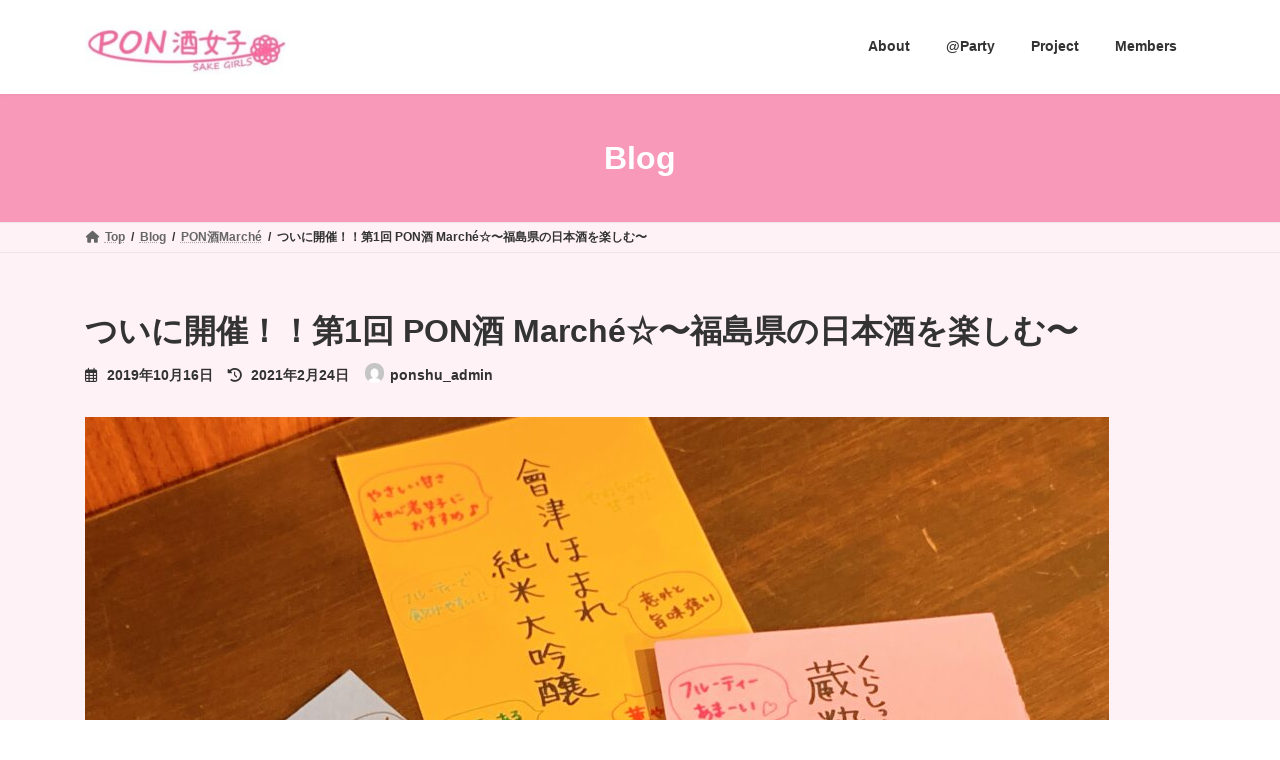

--- FILE ---
content_type: text/html; charset=UTF-8
request_url: https://ponshu-girls.com/2019/10/16/%E3%81%A4%E3%81%84%E3%81%AB%E9%96%8B%E5%82%AC%EF%BC%81%EF%BC%81%E7%AC%AC1%E5%9B%9E-pon%E9%85%92-marche-%E3%80%9C%E7%A6%8F%E5%B3%B6%E7%9C%8C%E3%81%AE%E6%97%A5%E6%9C%AC%E9%85%92%E3%82%92/
body_size: 13718
content:
<!DOCTYPE html>
<html lang="ja"
	prefix="og: https://ogp.me/ns#" >
<head>
<meta charset="utf-8">
<meta http-equiv="X-UA-Compatible" content="IE=edge">
<meta name="viewport" content="width=device-width, initial-scale=1">
<title>ついに開催！！第1回 PON酒 Marché☆〜福島県の日本酒を楽しむ〜 - 【公式】PON酒女子</title>

		<!-- All in One SEO 4.1.7 -->
		<meta name="description" content="10/16(水)に、第一回PON酒 Marchéを開催しました！ PON酒 Marchéは、日本酒を通して日本" />
		<meta name="robots" content="max-image-preview:large" />
		<link rel="canonical" href="https://ponshu-girls.com/2019/10/16/%e3%81%a4%e3%81%84%e3%81%ab%e9%96%8b%e5%82%ac%ef%bc%81%ef%bc%81%e7%ac%ac1%e5%9b%9e-pon%e9%85%92-marche-%e3%80%9c%e7%a6%8f%e5%b3%b6%e7%9c%8c%e3%81%ae%e6%97%a5%e6%9c%ac%e9%85%92%e3%82%92/" />
		<meta property="og:locale" content="ja_JP" />
		<meta property="og:site_name" content="【公式】PON酒女子 - 日本酒を通して日本の良さを再発見し、世界に発信する" />
		<meta property="og:type" content="article" />
		<meta property="og:title" content="ついに開催！！第1回 PON酒 Marché☆〜福島県の日本酒を楽しむ〜 - 【公式】PON酒女子" />
		<meta property="og:description" content="10/16(水)に、第一回PON酒 Marchéを開催しました！ PON酒 Marchéは、日本酒を通して日本" />
		<meta property="og:url" content="https://ponshu-girls.com/2019/10/16/%e3%81%a4%e3%81%84%e3%81%ab%e9%96%8b%e5%82%ac%ef%bc%81%ef%bc%81%e7%ac%ac1%e5%9b%9e-pon%e9%85%92-marche-%e3%80%9c%e7%a6%8f%e5%b3%b6%e7%9c%8c%e3%81%ae%e6%97%a5%e6%9c%ac%e9%85%92%e3%82%92/" />
		<meta property="article:published_time" content="2019-10-16T14:01:00+00:00" />
		<meta property="article:modified_time" content="2021-02-24T00:29:13+00:00" />
		<meta name="twitter:card" content="summary" />
		<meta name="twitter:title" content="ついに開催！！第1回 PON酒 Marché☆〜福島県の日本酒を楽しむ〜 - 【公式】PON酒女子" />
		<meta name="twitter:description" content="10/16(水)に、第一回PON酒 Marchéを開催しました！ PON酒 Marchéは、日本酒を通して日本" />
		<script type="application/ld+json" class="aioseo-schema">
			{"@context":"https:\/\/schema.org","@graph":[{"@type":"WebSite","@id":"https:\/\/ponshu-girls.com\/#website","url":"https:\/\/ponshu-girls.com\/","name":"\u3010\u516c\u5f0f\u3011PON\u9152\u5973\u5b50","description":"\u65e5\u672c\u9152\u3092\u901a\u3057\u3066\u65e5\u672c\u306e\u826f\u3055\u3092\u518d\u767a\u898b\u3057\u3001\u4e16\u754c\u306b\u767a\u4fe1\u3059\u308b","inLanguage":"ja","publisher":{"@id":"https:\/\/ponshu-girls.com\/#organization"}},{"@type":"Organization","@id":"https:\/\/ponshu-girls.com\/#organization","name":"PON\u9152\u5973\u5b50 Official Site","url":"https:\/\/ponshu-girls.com\/"},{"@type":"BreadcrumbList","@id":"https:\/\/ponshu-girls.com\/2019\/10\/16\/%e3%81%a4%e3%81%84%e3%81%ab%e9%96%8b%e5%82%ac%ef%bc%81%ef%bc%81%e7%ac%ac1%e5%9b%9e-pon%e9%85%92-marche-%e3%80%9c%e7%a6%8f%e5%b3%b6%e7%9c%8c%e3%81%ae%e6%97%a5%e6%9c%ac%e9%85%92%e3%82%92\/#breadcrumblist","itemListElement":[{"@type":"ListItem","@id":"https:\/\/ponshu-girls.com\/#listItem","position":1,"item":{"@type":"WebPage","@id":"https:\/\/ponshu-girls.com\/","name":"\u30db\u30fc\u30e0","description":"TOPICS \u30a4\u30d9\u30f3\u30c8\u300cPON\u5973Fes\u300d\u958b\u50ac\u6c7a\u5b9a\uff01 PON\u9152\u5973\u5b50\u3068\u3057\u3066\u306f\u521d\u306e100\u4eba\u898f\u6a21\u3067\u958b\u50ac\u3057\u307e\u3059\uff01\uff01 \u30d5\u30fc","url":"https:\/\/ponshu-girls.com\/"},"nextItem":"https:\/\/ponshu-girls.com\/2019\/#listItem"},{"@type":"ListItem","@id":"https:\/\/ponshu-girls.com\/2019\/#listItem","position":2,"item":{"@type":"WebPage","@id":"https:\/\/ponshu-girls.com\/2019\/","name":"2019","url":"https:\/\/ponshu-girls.com\/2019\/"},"nextItem":"https:\/\/ponshu-girls.com\/2019\/10\/#listItem","previousItem":"https:\/\/ponshu-girls.com\/#listItem"},{"@type":"ListItem","@id":"https:\/\/ponshu-girls.com\/2019\/10\/#listItem","position":3,"item":{"@type":"WebPage","@id":"https:\/\/ponshu-girls.com\/2019\/10\/","name":"October","url":"https:\/\/ponshu-girls.com\/2019\/10\/"},"nextItem":"https:\/\/ponshu-girls.com\/2019\/10\/16\/#listItem","previousItem":"https:\/\/ponshu-girls.com\/2019\/#listItem"},{"@type":"ListItem","@id":"https:\/\/ponshu-girls.com\/2019\/10\/16\/#listItem","position":4,"item":{"@type":"WebPage","@id":"https:\/\/ponshu-girls.com\/2019\/10\/16\/","name":"16","url":"https:\/\/ponshu-girls.com\/2019\/10\/16\/"},"nextItem":"https:\/\/ponshu-girls.com\/2019\/10\/16\/%e3%81%a4%e3%81%84%e3%81%ab%e9%96%8b%e5%82%ac%ef%bc%81%ef%bc%81%e7%ac%ac1%e5%9b%9e-pon%e9%85%92-marche-%e3%80%9c%e7%a6%8f%e5%b3%b6%e7%9c%8c%e3%81%ae%e6%97%a5%e6%9c%ac%e9%85%92%e3%82%92\/#listItem","previousItem":"https:\/\/ponshu-girls.com\/2019\/10\/#listItem"},{"@type":"ListItem","@id":"https:\/\/ponshu-girls.com\/2019\/10\/16\/%e3%81%a4%e3%81%84%e3%81%ab%e9%96%8b%e5%82%ac%ef%bc%81%ef%bc%81%e7%ac%ac1%e5%9b%9e-pon%e9%85%92-marche-%e3%80%9c%e7%a6%8f%e5%b3%b6%e7%9c%8c%e3%81%ae%e6%97%a5%e6%9c%ac%e9%85%92%e3%82%92\/#listItem","position":5,"item":{"@type":"WebPage","@id":"https:\/\/ponshu-girls.com\/2019\/10\/16\/%e3%81%a4%e3%81%84%e3%81%ab%e9%96%8b%e5%82%ac%ef%bc%81%ef%bc%81%e7%ac%ac1%e5%9b%9e-pon%e9%85%92-marche-%e3%80%9c%e7%a6%8f%e5%b3%b6%e7%9c%8c%e3%81%ae%e6%97%a5%e6%9c%ac%e9%85%92%e3%82%92\/","name":"\u3064\u3044\u306b\u958b\u50ac\uff01\uff01\u7b2c1\u56de PON\u9152 March\u00e9\u2606\u301c\u798f\u5cf6\u770c\u306e\u65e5\u672c\u9152\u3092\u697d\u3057\u3080\u301c","description":"10\/16(\u6c34)\u306b\u3001\u7b2c\u4e00\u56dePON\u9152 March\u00e9\u3092\u958b\u50ac\u3057\u307e\u3057\u305f\uff01 PON\u9152 March\u00e9\u306f\u3001\u65e5\u672c\u9152\u3092\u901a\u3057\u3066\u65e5\u672c","url":"https:\/\/ponshu-girls.com\/2019\/10\/16\/%e3%81%a4%e3%81%84%e3%81%ab%e9%96%8b%e5%82%ac%ef%bc%81%ef%bc%81%e7%ac%ac1%e5%9b%9e-pon%e9%85%92-marche-%e3%80%9c%e7%a6%8f%e5%b3%b6%e7%9c%8c%e3%81%ae%e6%97%a5%e6%9c%ac%e9%85%92%e3%82%92\/"},"previousItem":"https:\/\/ponshu-girls.com\/2019\/10\/16\/#listItem"}]},{"@type":"Person","@id":"https:\/\/ponshu-girls.com\/author\/ponshu_admin\/#author","url":"https:\/\/ponshu-girls.com\/author\/ponshu_admin\/","name":"ponshu_admin","image":{"@type":"ImageObject","@id":"https:\/\/ponshu-girls.com\/2019\/10\/16\/%e3%81%a4%e3%81%84%e3%81%ab%e9%96%8b%e5%82%ac%ef%bc%81%ef%bc%81%e7%ac%ac1%e5%9b%9e-pon%e9%85%92-marche-%e3%80%9c%e7%a6%8f%e5%b3%b6%e7%9c%8c%e3%81%ae%e6%97%a5%e6%9c%ac%e9%85%92%e3%82%92\/#authorImage","url":"https:\/\/secure.gravatar.com\/avatar\/30ea8f4065d9b6044797c45dec17c167a4ba70839a9fe5dc89561c23dc2199a3?s=96&d=mm&r=g","width":96,"height":96,"caption":"ponshu_admin"}},{"@type":"WebPage","@id":"https:\/\/ponshu-girls.com\/2019\/10\/16\/%e3%81%a4%e3%81%84%e3%81%ab%e9%96%8b%e5%82%ac%ef%bc%81%ef%bc%81%e7%ac%ac1%e5%9b%9e-pon%e9%85%92-marche-%e3%80%9c%e7%a6%8f%e5%b3%b6%e7%9c%8c%e3%81%ae%e6%97%a5%e6%9c%ac%e9%85%92%e3%82%92\/#webpage","url":"https:\/\/ponshu-girls.com\/2019\/10\/16\/%e3%81%a4%e3%81%84%e3%81%ab%e9%96%8b%e5%82%ac%ef%bc%81%ef%bc%81%e7%ac%ac1%e5%9b%9e-pon%e9%85%92-marche-%e3%80%9c%e7%a6%8f%e5%b3%b6%e7%9c%8c%e3%81%ae%e6%97%a5%e6%9c%ac%e9%85%92%e3%82%92\/","name":"\u3064\u3044\u306b\u958b\u50ac\uff01\uff01\u7b2c1\u56de PON\u9152 March\u00e9\u2606\u301c\u798f\u5cf6\u770c\u306e\u65e5\u672c\u9152\u3092\u697d\u3057\u3080\u301c - \u3010\u516c\u5f0f\u3011PON\u9152\u5973\u5b50","description":"10\/16(\u6c34)\u306b\u3001\u7b2c\u4e00\u56dePON\u9152 March\u00e9\u3092\u958b\u50ac\u3057\u307e\u3057\u305f\uff01 PON\u9152 March\u00e9\u306f\u3001\u65e5\u672c\u9152\u3092\u901a\u3057\u3066\u65e5\u672c","inLanguage":"ja","isPartOf":{"@id":"https:\/\/ponshu-girls.com\/#website"},"breadcrumb":{"@id":"https:\/\/ponshu-girls.com\/2019\/10\/16\/%e3%81%a4%e3%81%84%e3%81%ab%e9%96%8b%e5%82%ac%ef%bc%81%ef%bc%81%e7%ac%ac1%e5%9b%9e-pon%e9%85%92-marche-%e3%80%9c%e7%a6%8f%e5%b3%b6%e7%9c%8c%e3%81%ae%e6%97%a5%e6%9c%ac%e9%85%92%e3%82%92\/#breadcrumblist"},"author":"https:\/\/ponshu-girls.com\/author\/ponshu_admin\/#author","creator":"https:\/\/ponshu-girls.com\/author\/ponshu_admin\/#author","image":{"@type":"ImageObject","@id":"https:\/\/ponshu-girls.com\/#mainImage","url":"https:\/\/ponshu-girls.com\/wp-content\/uploads\/2021\/02\/IMG_8530-scaled.jpg","width":2560,"height":1920},"primaryImageOfPage":{"@id":"https:\/\/ponshu-girls.com\/2019\/10\/16\/%e3%81%a4%e3%81%84%e3%81%ab%e9%96%8b%e5%82%ac%ef%bc%81%ef%bc%81%e7%ac%ac1%e5%9b%9e-pon%e9%85%92-marche-%e3%80%9c%e7%a6%8f%e5%b3%b6%e7%9c%8c%e3%81%ae%e6%97%a5%e6%9c%ac%e9%85%92%e3%82%92\/#mainImage"},"datePublished":"2019-10-16T14:01:00+09:00","dateModified":"2021-02-24T00:29:13+09:00"},{"@type":"BlogPosting","@id":"https:\/\/ponshu-girls.com\/2019\/10\/16\/%e3%81%a4%e3%81%84%e3%81%ab%e9%96%8b%e5%82%ac%ef%bc%81%ef%bc%81%e7%ac%ac1%e5%9b%9e-pon%e9%85%92-marche-%e3%80%9c%e7%a6%8f%e5%b3%b6%e7%9c%8c%e3%81%ae%e6%97%a5%e6%9c%ac%e9%85%92%e3%82%92\/#blogposting","name":"\u3064\u3044\u306b\u958b\u50ac\uff01\uff01\u7b2c1\u56de PON\u9152 March\u00e9\u2606\u301c\u798f\u5cf6\u770c\u306e\u65e5\u672c\u9152\u3092\u697d\u3057\u3080\u301c - \u3010\u516c\u5f0f\u3011PON\u9152\u5973\u5b50","description":"10\/16(\u6c34)\u306b\u3001\u7b2c\u4e00\u56dePON\u9152 March\u00e9\u3092\u958b\u50ac\u3057\u307e\u3057\u305f\uff01 PON\u9152 March\u00e9\u306f\u3001\u65e5\u672c\u9152\u3092\u901a\u3057\u3066\u65e5\u672c","inLanguage":"ja","headline":"\u3064\u3044\u306b\u958b\u50ac\uff01\uff01\u7b2c1\u56de PON\u9152 March\u00e9\u2606\u301c\u798f\u5cf6\u770c\u306e\u65e5\u672c\u9152\u3092\u697d\u3057\u3080\u301c","author":{"@id":"https:\/\/ponshu-girls.com\/author\/ponshu_admin\/#author"},"publisher":{"@id":"https:\/\/ponshu-girls.com\/#organization"},"datePublished":"2019-10-16T14:01:00+09:00","dateModified":"2021-02-24T00:29:13+09:00","articleSection":"PON\u9152March\u00e9","mainEntityOfPage":{"@id":"https:\/\/ponshu-girls.com\/2019\/10\/16\/%e3%81%a4%e3%81%84%e3%81%ab%e9%96%8b%e5%82%ac%ef%bc%81%ef%bc%81%e7%ac%ac1%e5%9b%9e-pon%e9%85%92-marche-%e3%80%9c%e7%a6%8f%e5%b3%b6%e7%9c%8c%e3%81%ae%e6%97%a5%e6%9c%ac%e9%85%92%e3%82%92\/#webpage"},"isPartOf":{"@id":"https:\/\/ponshu-girls.com\/2019\/10\/16\/%e3%81%a4%e3%81%84%e3%81%ab%e9%96%8b%e5%82%ac%ef%bc%81%ef%bc%81%e7%ac%ac1%e5%9b%9e-pon%e9%85%92-marche-%e3%80%9c%e7%a6%8f%e5%b3%b6%e7%9c%8c%e3%81%ae%e6%97%a5%e6%9c%ac%e9%85%92%e3%82%92\/#webpage"},"image":{"@type":"ImageObject","@id":"https:\/\/ponshu-girls.com\/#articleImage","url":"https:\/\/ponshu-girls.com\/wp-content\/uploads\/2021\/02\/IMG_8530-scaled.jpg","width":2560,"height":1920}}]}
		</script>
		<!-- All in One SEO -->

<link rel="alternate" type="application/rss+xml" title="【公式】PON酒女子 &raquo; フィード" href="https://ponshu-girls.com/feed/" />
<link rel="alternate" type="application/rss+xml" title="【公式】PON酒女子 &raquo; コメントフィード" href="https://ponshu-girls.com/comments/feed/" />
<link rel="alternate" type="application/rss+xml" title="【公式】PON酒女子 &raquo; ついに開催！！第1回 PON酒 Marché☆〜福島県の日本酒を楽しむ〜 のコメントのフィード" href="https://ponshu-girls.com/2019/10/16/%e3%81%a4%e3%81%84%e3%81%ab%e9%96%8b%e5%82%ac%ef%bc%81%ef%bc%81%e7%ac%ac1%e5%9b%9e-pon%e9%85%92-marche-%e3%80%9c%e7%a6%8f%e5%b3%b6%e7%9c%8c%e3%81%ae%e6%97%a5%e6%9c%ac%e9%85%92%e3%82%92/feed/" />
<link rel="alternate" title="oEmbed (JSON)" type="application/json+oembed" href="https://ponshu-girls.com/wp-json/oembed/1.0/embed?url=https%3A%2F%2Fponshu-girls.com%2F2019%2F10%2F16%2F%25e3%2581%25a4%25e3%2581%2584%25e3%2581%25ab%25e9%2596%258b%25e5%2582%25ac%25ef%25bc%2581%25ef%25bc%2581%25e7%25ac%25ac1%25e5%259b%259e-pon%25e9%2585%2592-marche-%25e3%2580%259c%25e7%25a6%258f%25e5%25b3%25b6%25e7%259c%258c%25e3%2581%25ae%25e6%2597%25a5%25e6%259c%25ac%25e9%2585%2592%25e3%2582%2592%2F" />
<link rel="alternate" title="oEmbed (XML)" type="text/xml+oembed" href="https://ponshu-girls.com/wp-json/oembed/1.0/embed?url=https%3A%2F%2Fponshu-girls.com%2F2019%2F10%2F16%2F%25e3%2581%25a4%25e3%2581%2584%25e3%2581%25ab%25e9%2596%258b%25e5%2582%25ac%25ef%25bc%2581%25ef%25bc%2581%25e7%25ac%25ac1%25e5%259b%259e-pon%25e9%2585%2592-marche-%25e3%2580%259c%25e7%25a6%258f%25e5%25b3%25b6%25e7%259c%258c%25e3%2581%25ae%25e6%2597%25a5%25e6%259c%25ac%25e9%2585%2592%25e3%2582%2592%2F&#038;format=xml" />
<style id='wp-img-auto-sizes-contain-inline-css' type='text/css'>
img:is([sizes=auto i],[sizes^="auto," i]){contain-intrinsic-size:3000px 1500px}
/*# sourceURL=wp-img-auto-sizes-contain-inline-css */
</style>
<style id='wp-emoji-styles-inline-css' type='text/css'>

	img.wp-smiley, img.emoji {
		display: inline !important;
		border: none !important;
		box-shadow: none !important;
		height: 1em !important;
		width: 1em !important;
		margin: 0 0.07em !important;
		vertical-align: -0.1em !important;
		background: none !important;
		padding: 0 !important;
	}
/*# sourceURL=wp-emoji-styles-inline-css */
</style>
<style id='wp-block-library-inline-css' type='text/css'>
:root{--wp-block-synced-color:#7a00df;--wp-block-synced-color--rgb:122,0,223;--wp-bound-block-color:var(--wp-block-synced-color);--wp-editor-canvas-background:#ddd;--wp-admin-theme-color:#007cba;--wp-admin-theme-color--rgb:0,124,186;--wp-admin-theme-color-darker-10:#006ba1;--wp-admin-theme-color-darker-10--rgb:0,107,160.5;--wp-admin-theme-color-darker-20:#005a87;--wp-admin-theme-color-darker-20--rgb:0,90,135;--wp-admin-border-width-focus:2px}@media (min-resolution:192dpi){:root{--wp-admin-border-width-focus:1.5px}}.wp-element-button{cursor:pointer}:root .has-very-light-gray-background-color{background-color:#eee}:root .has-very-dark-gray-background-color{background-color:#313131}:root .has-very-light-gray-color{color:#eee}:root .has-very-dark-gray-color{color:#313131}:root .has-vivid-green-cyan-to-vivid-cyan-blue-gradient-background{background:linear-gradient(135deg,#00d084,#0693e3)}:root .has-purple-crush-gradient-background{background:linear-gradient(135deg,#34e2e4,#4721fb 50%,#ab1dfe)}:root .has-hazy-dawn-gradient-background{background:linear-gradient(135deg,#faaca8,#dad0ec)}:root .has-subdued-olive-gradient-background{background:linear-gradient(135deg,#fafae1,#67a671)}:root .has-atomic-cream-gradient-background{background:linear-gradient(135deg,#fdd79a,#004a59)}:root .has-nightshade-gradient-background{background:linear-gradient(135deg,#330968,#31cdcf)}:root .has-midnight-gradient-background{background:linear-gradient(135deg,#020381,#2874fc)}:root{--wp--preset--font-size--normal:16px;--wp--preset--font-size--huge:42px}.has-regular-font-size{font-size:1em}.has-larger-font-size{font-size:2.625em}.has-normal-font-size{font-size:var(--wp--preset--font-size--normal)}.has-huge-font-size{font-size:var(--wp--preset--font-size--huge)}.has-text-align-center{text-align:center}.has-text-align-left{text-align:left}.has-text-align-right{text-align:right}.has-fit-text{white-space:nowrap!important}#end-resizable-editor-section{display:none}.aligncenter{clear:both}.items-justified-left{justify-content:flex-start}.items-justified-center{justify-content:center}.items-justified-right{justify-content:flex-end}.items-justified-space-between{justify-content:space-between}.screen-reader-text{border:0;clip-path:inset(50%);height:1px;margin:-1px;overflow:hidden;padding:0;position:absolute;width:1px;word-wrap:normal!important}.screen-reader-text:focus{background-color:#ddd;clip-path:none;color:#444;display:block;font-size:1em;height:auto;left:5px;line-height:normal;padding:15px 23px 14px;text-decoration:none;top:5px;width:auto;z-index:100000}html :where(.has-border-color){border-style:solid}html :where([style*=border-top-color]){border-top-style:solid}html :where([style*=border-right-color]){border-right-style:solid}html :where([style*=border-bottom-color]){border-bottom-style:solid}html :where([style*=border-left-color]){border-left-style:solid}html :where([style*=border-width]){border-style:solid}html :where([style*=border-top-width]){border-top-style:solid}html :where([style*=border-right-width]){border-right-style:solid}html :where([style*=border-bottom-width]){border-bottom-style:solid}html :where([style*=border-left-width]){border-left-style:solid}html :where(img[class*=wp-image-]){height:auto;max-width:100%}:where(figure){margin:0 0 1em}html :where(.is-position-sticky){--wp-admin--admin-bar--position-offset:var(--wp-admin--admin-bar--height,0px)}@media screen and (max-width:600px){html :where(.is-position-sticky){--wp-admin--admin-bar--position-offset:0px}}
/* VK Color Palettes */:root{ --vk-color-primary:#f899ba}:root .has-vk-color-primary-color { color:var(--vk-color-primary); }:root .has-vk-color-primary-background-color { background-color:var(--vk-color-primary); }:root{ --vk-color-primary-dark:#c67a94}:root .has-vk-color-primary-dark-color { color:var(--vk-color-primary-dark); }:root .has-vk-color-primary-dark-background-color { background-color:var(--vk-color-primary-dark); }:root{ --vk-color-primary-vivid:#ffa8cc}:root .has-vk-color-primary-vivid-color { color:var(--vk-color-primary-vivid); }:root .has-vk-color-primary-vivid-background-color { background-color:var(--vk-color-primary-vivid); }

/*# sourceURL=wp-block-library-inline-css */
</style><style id='global-styles-inline-css' type='text/css'>
:root{--wp--preset--aspect-ratio--square: 1;--wp--preset--aspect-ratio--4-3: 4/3;--wp--preset--aspect-ratio--3-4: 3/4;--wp--preset--aspect-ratio--3-2: 3/2;--wp--preset--aspect-ratio--2-3: 2/3;--wp--preset--aspect-ratio--16-9: 16/9;--wp--preset--aspect-ratio--9-16: 9/16;--wp--preset--color--black: #000000;--wp--preset--color--cyan-bluish-gray: #abb8c3;--wp--preset--color--white: #ffffff;--wp--preset--color--pale-pink: #f78da7;--wp--preset--color--vivid-red: #cf2e2e;--wp--preset--color--luminous-vivid-orange: #ff6900;--wp--preset--color--luminous-vivid-amber: #fcb900;--wp--preset--color--light-green-cyan: #7bdcb5;--wp--preset--color--vivid-green-cyan: #00d084;--wp--preset--color--pale-cyan-blue: #8ed1fc;--wp--preset--color--vivid-cyan-blue: #0693e3;--wp--preset--color--vivid-purple: #9b51e0;--wp--preset--gradient--vivid-cyan-blue-to-vivid-purple: linear-gradient(135deg,rgba(6,147,227,1) 0%,rgb(155,81,224) 100%);--wp--preset--gradient--light-green-cyan-to-vivid-green-cyan: linear-gradient(135deg,rgb(122,220,180) 0%,rgb(0,208,130) 100%);--wp--preset--gradient--luminous-vivid-amber-to-luminous-vivid-orange: linear-gradient(135deg,rgba(252,185,0,1) 0%,rgba(255,105,0,1) 100%);--wp--preset--gradient--luminous-vivid-orange-to-vivid-red: linear-gradient(135deg,rgba(255,105,0,1) 0%,rgb(207,46,46) 100%);--wp--preset--gradient--very-light-gray-to-cyan-bluish-gray: linear-gradient(135deg,rgb(238,238,238) 0%,rgb(169,184,195) 100%);--wp--preset--gradient--cool-to-warm-spectrum: linear-gradient(135deg,rgb(74,234,220) 0%,rgb(151,120,209) 20%,rgb(207,42,186) 40%,rgb(238,44,130) 60%,rgb(251,105,98) 80%,rgb(254,248,76) 100%);--wp--preset--gradient--blush-light-purple: linear-gradient(135deg,rgb(255,206,236) 0%,rgb(152,150,240) 100%);--wp--preset--gradient--blush-bordeaux: linear-gradient(135deg,rgb(254,205,165) 0%,rgb(254,45,45) 50%,rgb(107,0,62) 100%);--wp--preset--gradient--luminous-dusk: linear-gradient(135deg,rgb(255,203,112) 0%,rgb(199,81,192) 50%,rgb(65,88,208) 100%);--wp--preset--gradient--pale-ocean: linear-gradient(135deg,rgb(255,245,203) 0%,rgb(182,227,212) 50%,rgb(51,167,181) 100%);--wp--preset--gradient--electric-grass: linear-gradient(135deg,rgb(202,248,128) 0%,rgb(113,206,126) 100%);--wp--preset--gradient--midnight: linear-gradient(135deg,rgb(2,3,129) 0%,rgb(40,116,252) 100%);--wp--preset--gradient--vivid-green-cyan-to-vivid-cyan-blue: linear-gradient(135deg,rgba(0,208,132,1) 0%,rgba(6,147,227,1) 100%);--wp--preset--font-size--small: 14px;--wp--preset--font-size--medium: 20px;--wp--preset--font-size--large: 24px;--wp--preset--font-size--x-large: 42px;--wp--preset--font-size--regular: 16px;--wp--preset--font-size--huge: 36px;--wp--preset--spacing--20: 0.44rem;--wp--preset--spacing--30: 0.67rem;--wp--preset--spacing--40: 1rem;--wp--preset--spacing--50: 1.5rem;--wp--preset--spacing--60: 2.25rem;--wp--preset--spacing--70: 3.38rem;--wp--preset--spacing--80: 5.06rem;--wp--preset--shadow--natural: 6px 6px 9px rgba(0, 0, 0, 0.2);--wp--preset--shadow--deep: 12px 12px 50px rgba(0, 0, 0, 0.4);--wp--preset--shadow--sharp: 6px 6px 0px rgba(0, 0, 0, 0.2);--wp--preset--shadow--outlined: 6px 6px 0px -3px rgb(255, 255, 255), 6px 6px rgb(0, 0, 0);--wp--preset--shadow--crisp: 6px 6px 0px rgb(0, 0, 0);}:where(.is-layout-flex){gap: 0.5em;}:where(.is-layout-grid){gap: 0.5em;}body .is-layout-flex{display: flex;}.is-layout-flex{flex-wrap: wrap;align-items: center;}.is-layout-flex > :is(*, div){margin: 0;}body .is-layout-grid{display: grid;}.is-layout-grid > :is(*, div){margin: 0;}:where(.wp-block-columns.is-layout-flex){gap: 2em;}:where(.wp-block-columns.is-layout-grid){gap: 2em;}:where(.wp-block-post-template.is-layout-flex){gap: 1.25em;}:where(.wp-block-post-template.is-layout-grid){gap: 1.25em;}.has-black-color{color: var(--wp--preset--color--black) !important;}.has-cyan-bluish-gray-color{color: var(--wp--preset--color--cyan-bluish-gray) !important;}.has-white-color{color: var(--wp--preset--color--white) !important;}.has-pale-pink-color{color: var(--wp--preset--color--pale-pink) !important;}.has-vivid-red-color{color: var(--wp--preset--color--vivid-red) !important;}.has-luminous-vivid-orange-color{color: var(--wp--preset--color--luminous-vivid-orange) !important;}.has-luminous-vivid-amber-color{color: var(--wp--preset--color--luminous-vivid-amber) !important;}.has-light-green-cyan-color{color: var(--wp--preset--color--light-green-cyan) !important;}.has-vivid-green-cyan-color{color: var(--wp--preset--color--vivid-green-cyan) !important;}.has-pale-cyan-blue-color{color: var(--wp--preset--color--pale-cyan-blue) !important;}.has-vivid-cyan-blue-color{color: var(--wp--preset--color--vivid-cyan-blue) !important;}.has-vivid-purple-color{color: var(--wp--preset--color--vivid-purple) !important;}.has-black-background-color{background-color: var(--wp--preset--color--black) !important;}.has-cyan-bluish-gray-background-color{background-color: var(--wp--preset--color--cyan-bluish-gray) !important;}.has-white-background-color{background-color: var(--wp--preset--color--white) !important;}.has-pale-pink-background-color{background-color: var(--wp--preset--color--pale-pink) !important;}.has-vivid-red-background-color{background-color: var(--wp--preset--color--vivid-red) !important;}.has-luminous-vivid-orange-background-color{background-color: var(--wp--preset--color--luminous-vivid-orange) !important;}.has-luminous-vivid-amber-background-color{background-color: var(--wp--preset--color--luminous-vivid-amber) !important;}.has-light-green-cyan-background-color{background-color: var(--wp--preset--color--light-green-cyan) !important;}.has-vivid-green-cyan-background-color{background-color: var(--wp--preset--color--vivid-green-cyan) !important;}.has-pale-cyan-blue-background-color{background-color: var(--wp--preset--color--pale-cyan-blue) !important;}.has-vivid-cyan-blue-background-color{background-color: var(--wp--preset--color--vivid-cyan-blue) !important;}.has-vivid-purple-background-color{background-color: var(--wp--preset--color--vivid-purple) !important;}.has-black-border-color{border-color: var(--wp--preset--color--black) !important;}.has-cyan-bluish-gray-border-color{border-color: var(--wp--preset--color--cyan-bluish-gray) !important;}.has-white-border-color{border-color: var(--wp--preset--color--white) !important;}.has-pale-pink-border-color{border-color: var(--wp--preset--color--pale-pink) !important;}.has-vivid-red-border-color{border-color: var(--wp--preset--color--vivid-red) !important;}.has-luminous-vivid-orange-border-color{border-color: var(--wp--preset--color--luminous-vivid-orange) !important;}.has-luminous-vivid-amber-border-color{border-color: var(--wp--preset--color--luminous-vivid-amber) !important;}.has-light-green-cyan-border-color{border-color: var(--wp--preset--color--light-green-cyan) !important;}.has-vivid-green-cyan-border-color{border-color: var(--wp--preset--color--vivid-green-cyan) !important;}.has-pale-cyan-blue-border-color{border-color: var(--wp--preset--color--pale-cyan-blue) !important;}.has-vivid-cyan-blue-border-color{border-color: var(--wp--preset--color--vivid-cyan-blue) !important;}.has-vivid-purple-border-color{border-color: var(--wp--preset--color--vivid-purple) !important;}.has-vivid-cyan-blue-to-vivid-purple-gradient-background{background: var(--wp--preset--gradient--vivid-cyan-blue-to-vivid-purple) !important;}.has-light-green-cyan-to-vivid-green-cyan-gradient-background{background: var(--wp--preset--gradient--light-green-cyan-to-vivid-green-cyan) !important;}.has-luminous-vivid-amber-to-luminous-vivid-orange-gradient-background{background: var(--wp--preset--gradient--luminous-vivid-amber-to-luminous-vivid-orange) !important;}.has-luminous-vivid-orange-to-vivid-red-gradient-background{background: var(--wp--preset--gradient--luminous-vivid-orange-to-vivid-red) !important;}.has-very-light-gray-to-cyan-bluish-gray-gradient-background{background: var(--wp--preset--gradient--very-light-gray-to-cyan-bluish-gray) !important;}.has-cool-to-warm-spectrum-gradient-background{background: var(--wp--preset--gradient--cool-to-warm-spectrum) !important;}.has-blush-light-purple-gradient-background{background: var(--wp--preset--gradient--blush-light-purple) !important;}.has-blush-bordeaux-gradient-background{background: var(--wp--preset--gradient--blush-bordeaux) !important;}.has-luminous-dusk-gradient-background{background: var(--wp--preset--gradient--luminous-dusk) !important;}.has-pale-ocean-gradient-background{background: var(--wp--preset--gradient--pale-ocean) !important;}.has-electric-grass-gradient-background{background: var(--wp--preset--gradient--electric-grass) !important;}.has-midnight-gradient-background{background: var(--wp--preset--gradient--midnight) !important;}.has-small-font-size{font-size: var(--wp--preset--font-size--small) !important;}.has-medium-font-size{font-size: var(--wp--preset--font-size--medium) !important;}.has-large-font-size{font-size: var(--wp--preset--font-size--large) !important;}.has-x-large-font-size{font-size: var(--wp--preset--font-size--x-large) !important;}
:where(.wp-block-columns.is-layout-flex){gap: 2em;}:where(.wp-block-columns.is-layout-grid){gap: 2em;}
/*# sourceURL=global-styles-inline-css */
</style>
<style id='block-style-variation-styles-inline-css' type='text/css'>
:root :where(.wp-block-button.is-style-outline--1 .wp-block-button__link){background: transparent none;border-color: currentColor;border-width: 2px;border-style: solid;color: currentColor;padding-top: 0.667em;padding-right: 1.33em;padding-bottom: 0.667em;padding-left: 1.33em;}
:root :where(.wp-block-button.is-style-outline--2 .wp-block-button__link){background: transparent none;border-color: currentColor;border-width: 2px;border-style: solid;color: currentColor;padding-top: 0.667em;padding-right: 1.33em;padding-bottom: 0.667em;padding-left: 1.33em;}
/*# sourceURL=block-style-variation-styles-inline-css */
</style>
<style id='core-block-supports-inline-css' type='text/css'>
.wp-container-core-columns-is-layout-9d6595d7{flex-wrap:nowrap;}.wp-container-core-buttons-is-layout-16018d1d{justify-content:center;}.wp-container-core-buttons-is-layout-fdcfc74e{justify-content:flex-start;}
/*# sourceURL=core-block-supports-inline-css */
</style>

<style id='classic-theme-styles-inline-css' type='text/css'>
/*! This file is auto-generated */
.wp-block-button__link{color:#fff;background-color:#32373c;border-radius:9999px;box-shadow:none;text-decoration:none;padding:calc(.667em + 2px) calc(1.333em + 2px);font-size:1.125em}.wp-block-file__button{background:#32373c;color:#fff;text-decoration:none}
/*# sourceURL=/wp-includes/css/classic-themes.min.css */
</style>
<link rel='stylesheet' id='blossomthemes-instagram-feed-css' href='https://ponshu-girls.com/wp-content/plugins/blossomthemes-instagram-feed/public/css/blossomthemes-instagram-feed-public.min.css?ver=2.0.1' type='text/css' media='all' />
<link rel='stylesheet' id='magnific-popup-css' href='https://ponshu-girls.com/wp-content/plugins/blossomthemes-instagram-feed/public/css/magnific-popup.min.css?ver=1.0.0' type='text/css' media='all' />
<link rel='stylesheet' id='lightning-common-style-css' href='https://ponshu-girls.com/wp-content/themes/lightning/_g3/assets/css/style.css?ver=14.22.8' type='text/css' media='all' />
<style id='lightning-common-style-inline-css' type='text/css'>
/* Lightning */:root {--vk-color-primary:#f899ba;--vk-color-primary-dark:#c67a94;--vk-color-primary-vivid:#ffa8cc;--g_nav_main_acc_icon_open_url:url(https://ponshu-girls.com/wp-content/themes/lightning/_g3/inc/vk-mobile-nav/package/images/vk-menu-acc-icon-open-black.svg);--g_nav_main_acc_icon_close_url: url(https://ponshu-girls.com/wp-content/themes/lightning/_g3/inc/vk-mobile-nav/package/images/vk-menu-close-black.svg);--g_nav_sub_acc_icon_open_url: url(https://ponshu-girls.com/wp-content/themes/lightning/_g3/inc/vk-mobile-nav/package/images/vk-menu-acc-icon-open-white.svg);--g_nav_sub_acc_icon_close_url: url(https://ponshu-girls.com/wp-content/themes/lightning/_g3/inc/vk-mobile-nav/package/images/vk-menu-close-white.svg);}
html{scroll-padding-top:var(--vk-size-admin-bar);}
/* vk-mobile-nav */:root {--vk-mobile-nav-menu-btn-bg-src: url("https://ponshu-girls.com/wp-content/themes/lightning/_g3/inc/vk-mobile-nav/package/images/vk-menu-btn-black.svg");--vk-mobile-nav-menu-btn-close-bg-src: url("https://ponshu-girls.com/wp-content/themes/lightning/_g3/inc/vk-mobile-nav/package/images/vk-menu-close-black.svg");--vk-menu-acc-icon-open-black-bg-src: url("https://ponshu-girls.com/wp-content/themes/lightning/_g3/inc/vk-mobile-nav/package/images/vk-menu-acc-icon-open-black.svg");--vk-menu-acc-icon-open-white-bg-src: url("https://ponshu-girls.com/wp-content/themes/lightning/_g3/inc/vk-mobile-nav/package/images/vk-menu-acc-icon-open-white.svg");--vk-menu-acc-icon-close-black-bg-src: url("https://ponshu-girls.com/wp-content/themes/lightning/_g3/inc/vk-mobile-nav/package/images/vk-menu-close-black.svg");--vk-menu-acc-icon-close-white-bg-src: url("https://ponshu-girls.com/wp-content/themes/lightning/_g3/inc/vk-mobile-nav/package/images/vk-menu-close-white.svg");}
/*# sourceURL=lightning-common-style-inline-css */
</style>
<link rel='stylesheet' id='lightning-design-style-css' href='https://ponshu-girls.com/wp-content/themes/lightning/_g3/design-skin/origin3/css/style.css?ver=14.22.8' type='text/css' media='all' />
<style id='lightning-design-style-inline-css' type='text/css'>
.tagcloud a:before { font-family: "Font Awesome 5 Free";content: "\f02b";font-weight: bold; }
/*# sourceURL=lightning-design-style-inline-css */
</style>
<link rel='stylesheet' id='vk-swiper-style-css' href='https://ponshu-girls.com/wp-content/themes/lightning/_g3/inc/vk-swiper/package/assets/css/swiper-bundle.min.css?ver=8.0.7' type='text/css' media='all' />
<link rel='stylesheet' id='vk-blog-card-css' href='https://ponshu-girls.com/wp-content/themes/lightning/_g3/inc/vk-wp-oembed-blog-card/package/css/blog-card.css?ver=6.9' type='text/css' media='all' />
<link rel='stylesheet' id='lightning-theme-style-css' href='https://ponshu-girls.com/wp-content/themes/lightning-child/style.css?ver=14.22.8' type='text/css' media='all' />
<link rel='stylesheet' id='vk-font-awesome-css' href='https://ponshu-girls.com/wp-content/themes/lightning/vendor/vektor-inc/font-awesome-versions/src/versions/6/css/all.min.css?ver=6.1.0' type='text/css' media='all' />
<link rel='stylesheet' id='wp-block-image-css' href='https://ponshu-girls.com/wp-includes/blocks/image/style.min.css?ver=6.9' type='text/css' media='all' />
<link rel='stylesheet' id='wp-block-paragraph-css' href='https://ponshu-girls.com/wp-includes/blocks/paragraph/style.min.css?ver=6.9' type='text/css' media='all' />
<link rel='stylesheet' id='wp-block-heading-css' href='https://ponshu-girls.com/wp-includes/blocks/heading/style.min.css?ver=6.9' type='text/css' media='all' />
<link rel='stylesheet' id='wp-block-columns-css' href='https://ponshu-girls.com/wp-includes/blocks/columns/style.min.css?ver=6.9' type='text/css' media='all' />
<link rel='stylesheet' id='wp-block-button-css' href='https://ponshu-girls.com/wp-includes/blocks/button/style.min.css?ver=6.9' type='text/css' media='all' />
<link rel='stylesheet' id='wp-block-buttons-css' href='https://ponshu-girls.com/wp-includes/blocks/buttons/style.min.css?ver=6.9' type='text/css' media='all' />
<script type="text/javascript" src="https://ponshu-girls.com/wp-includes/js/jquery/jquery.min.js?ver=3.7.1" id="jquery-core-js"></script>
<script type="text/javascript" src="https://ponshu-girls.com/wp-includes/js/jquery/jquery-migrate.min.js?ver=3.4.1" id="jquery-migrate-js"></script>
<link rel="https://api.w.org/" href="https://ponshu-girls.com/wp-json/" /><link rel="alternate" title="JSON" type="application/json" href="https://ponshu-girls.com/wp-json/wp/v2/posts/159" /><link rel="EditURI" type="application/rsd+xml" title="RSD" href="https://ponshu-girls.com/xmlrpc.php?rsd" />
<meta name="generator" content="WordPress 6.9" />
<link rel='shortlink' href='https://ponshu-girls.com/?p=159' />
<style type="text/css" id="custom-background-css">
body.custom-background { background-color: #fef2f6; }
</style>
	<link rel="icon" href="https://ponshu-girls.com/wp-content/uploads/2021/01/cropped-ロゴ_PON酒Marche-32x32.png" sizes="32x32" />
<link rel="icon" href="https://ponshu-girls.com/wp-content/uploads/2021/01/cropped-ロゴ_PON酒Marche-192x192.png" sizes="192x192" />
<link rel="apple-touch-icon" href="https://ponshu-girls.com/wp-content/uploads/2021/01/cropped-ロゴ_PON酒Marche-180x180.png" />
<meta name="msapplication-TileImage" content="https://ponshu-girls.com/wp-content/uploads/2021/01/cropped-ロゴ_PON酒Marche-270x270.png" />
		<style type="text/css" id="wp-custom-css">
			*{
font-family: fot-klee-pro, sans-serif;
font-style: normal;
font-weight: 500;
}

*{
font-family: fot-klee-pro, sans-serif;
font-style: normal;
font-weight: 600;
}

.lp_link a {
	background: yellow;
	color: #ff0000;
}		</style>
		<link rel='stylesheet' id='add_google_fonts_noto_sans-css' href='https://fonts.googleapis.com/css2?family=Noto+Sans+JP%3Awght%40400%3B700&#038;display=swap&#038;subset=japanese&#038;ver=6.9' type='text/css' media='all' />
</head>
<body class="wp-singular post-template-default single single-post postid-159 single-format-standard custom-background wp-embed-responsive wp-theme-lightning wp-child-theme-lightning-child device-pc fa_v6_css">
<a class="skip-link screen-reader-text" href="#main">コンテンツへスキップ</a>
<a class="skip-link screen-reader-text" href="#vk-mobile-nav">ナビゲーションに移動</a>

<header id="site-header" class="site-header site-header--layout--nav-float">
		<div id="site-header-container" class="site-header-container container">

				<div class="site-header-logo">
		<a href="https://ponshu-girls.com/">
			<span><img src="https://ponshu-girls.com/wp-content/uploads/2021/07/cropped-cropped-messageImage_1623518325209-e1627324458329.jpg" alt="【公式】PON酒女子" /></span>
		</a>
		</div>

		
		<nav id="global-nav" class="global-nav global-nav--layout--float-right"><ul id="menu-%e3%83%a1%e3%82%a4%e3%83%b3%e3%83%a1%e3%83%8b%e3%83%a5%e3%83%bc%ef%bc%88%e3%83%86%e3%82%b9%e3%83%88%ef%bc%89" class="menu vk-menu-acc global-nav-list nav"><li id="menu-item-300" class="menu-item menu-item-type-post_type menu-item-object-page"><a href="https://ponshu-girls.com/about-us/"><strong class="global-nav-name">About</strong></a></li>
<li id="menu-item-301" class="menu-item menu-item-type-custom menu-item-object-custom"><a><strong class="global-nav-name">@Party</strong></a></li>
<li id="menu-item-302" class="menu-item menu-item-type-custom menu-item-object-custom"><a><strong class="global-nav-name">Project</strong></a></li>
<li id="menu-item-505" class="menu-item menu-item-type-post_type menu-item-object-page"><a href="https://ponshu-girls.com/members-introduction/"><strong class="global-nav-name">Members</strong></a></li>
</ul></nav>	</div>
	</header>



	<div class="page-header"><div class="page-header-inner container">
<div class="page-header-title">Blog</div></div></div><!-- [ /.page-header ] -->

	<!-- [ #breadcrumb ] --><div id="breadcrumb" class="breadcrumb"><div class="container"><ol class="breadcrumb-list" itemscope itemtype="https://schema.org/BreadcrumbList"><li class="breadcrumb-list__item breadcrumb-list__item--home" itemprop="itemListElement" itemscope itemtype="http://schema.org/ListItem"><a href="https://ponshu-girls.com" itemprop="item"><i class="fas fa-fw fa-home"></i><span itemprop="name">Top</span></a><meta itemprop="position" content="1" /></li><li class="breadcrumb-list__item" itemprop="itemListElement" itemscope itemtype="http://schema.org/ListItem"><a href="https://ponshu-girls.com/%e3%83%96%e3%83%ad%e3%82%b0/" itemprop="item"><span itemprop="name">Blog</span></a><meta itemprop="position" content="2" /></li><li class="breadcrumb-list__item" itemprop="itemListElement" itemscope itemtype="http://schema.org/ListItem"><a href="https://ponshu-girls.com/category/ponshu-marche/" itemprop="item"><span itemprop="name">PON酒Marché</span></a><meta itemprop="position" content="3" /></li><li class="breadcrumb-list__item" itemprop="itemListElement" itemscope itemtype="http://schema.org/ListItem"><span itemprop="name">ついに開催！！第1回 PON酒 Marché☆〜福島県の日本酒を楽しむ〜</span><meta itemprop="position" content="4" /></li></ol></div></div><!-- [ /#breadcrumb ] -->

<div class="site-body">
		<div class="site-body-container container">

		<div class="main-section" id="main" role="main">
			
			<article id="post-159" class="entry entry-full post-159 post type-post status-publish format-standard has-post-thumbnail hentry category-ponshu-marche">

	
	
		<header class="entry-header">
			<h1 class="entry-title">
									ついに開催！！第1回 PON酒 Marché☆〜福島県の日本酒を楽しむ〜							</h1>
			<div class="entry-meta"><span class="entry-meta-item entry-meta-item-date">
			<i class="far fa-calendar-alt"></i>
			<span class="published">2019年10月16日</span>
			</span><span class="entry-meta-item entry-meta-item-updated">
			<i class="fas fa-history"></i>
			<span class="screen-reader-text">最終更新日時 : </span>
			<span class="updated">2021年2月24日</span>
			</span><span class="entry-meta-item entry-meta-item-author">
				<span class="vcard author"><span class="entry-meta-item-author-image"><img alt='' src='https://secure.gravatar.com/avatar/30ea8f4065d9b6044797c45dec17c167a4ba70839a9fe5dc89561c23dc2199a3?s=30&#038;d=mm&#038;r=g' class='avatar avatar-30 photo' height='30' width='30' /></span><span class="fn">ponshu_admin</span></span></span></div>		</header>

	
	
	<div class="entry-body">
				
<figure class="wp-block-image size-large"><img fetchpriority="high" decoding="async" width="1024" height="768" src="https://ponshu-girls.com/wp-content/uploads/2021/02/IMG_8530-1-1024x768.jpg" alt="" class="wp-image-188" srcset="https://ponshu-girls.com/wp-content/uploads/2021/02/IMG_8530-1-1024x768.jpg 1024w, https://ponshu-girls.com/wp-content/uploads/2021/02/IMG_8530-1-300x225.jpg 300w, https://ponshu-girls.com/wp-content/uploads/2021/02/IMG_8530-1-768x576.jpg 768w, https://ponshu-girls.com/wp-content/uploads/2021/02/IMG_8530-1-1536x1152.jpg 1536w, https://ponshu-girls.com/wp-content/uploads/2021/02/IMG_8530-1-2048x1536.jpg 2048w, https://ponshu-girls.com/wp-content/uploads/2021/02/IMG_8530-1-80x60.jpg 80w" sizes="(max-width: 1024px) 100vw, 1024px" /></figure>



<p>10/16(水)に、第一回PON酒 Marchéを開催しました！</p>



<p>PON酒 Marchéは、<br>日本酒を通して日本の良さを感じ、地域と繋がるイベントとして発足しました。</p>



<p>日本酒がお好きな方はもちろん、<br>まだ馴染みのない方にも日本酒に触れるきっかけとなってほしいと思い、<br>主に20~30代向けに発信しています。</p>



<p>今回は地域を福島県に絞り、<br>日本酒初心者の方でも飲みやすい銘柄を中心に、<br>11種類の日本酒を提供させていただきました♪</p>



<p>〜10/16の日本酒ラインナップ〜<br>・會津ほまれ 純米大吟醸<br>・蔵粋（くらしっく）ひやおろし 純米吟醸 原酒生詰<br>・雪小町 ひやおろし 純米吟醸55<br>・ささまさむね 純米吟醸<br>・奥の松 純米吟醸<br>・乗丹坊 純米吟醸<br>・一生青春 特別純米<br>・会津宮泉 純米<br>・気魂<br>・会津桜<br>・琵琶湖長濱ブルー</p>



<figure class="wp-block-image size-large is-style-default"><img decoding="async" width="1024" height="1024" src="https://ponshu-girls.com/wp-content/uploads/2021/02/IMG_8390-1024x1024.jpg" alt="" class="wp-image-186" srcset="https://ponshu-girls.com/wp-content/uploads/2021/02/IMG_8390-1024x1024.jpg 1024w, https://ponshu-girls.com/wp-content/uploads/2021/02/IMG_8390-300x300.jpg 300w, https://ponshu-girls.com/wp-content/uploads/2021/02/IMG_8390-150x150.jpg 150w, https://ponshu-girls.com/wp-content/uploads/2021/02/IMG_8390-768x768.jpg 768w, https://ponshu-girls.com/wp-content/uploads/2021/02/IMG_8390-1536x1536.jpg 1536w, https://ponshu-girls.com/wp-content/uploads/2021/02/IMG_8390-2048x2048.jpg 2048w, https://ponshu-girls.com/wp-content/uploads/2021/02/IMG_8390-60x60.jpg 60w, https://ponshu-girls.com/wp-content/uploads/2021/02/IMG_8390-468x468.jpg 468w" sizes="(max-width: 1024px) 100vw, 1024px" /></figure>



<p>当日は、20代~40代の24名の方にご参加いただきました！<br>日本酒を飲み比べながら、お客様同士の交流もあり、大盛況の会となりました！</p>



<figure class="wp-block-image size-large"><img loading="lazy" decoding="async" width="1024" height="1024" src="https://ponshu-girls.com/wp-content/uploads/2021/02/IMG_8570-1024x1024.jpg" alt="" class="wp-image-189" srcset="https://ponshu-girls.com/wp-content/uploads/2021/02/IMG_8570-1024x1024.jpg 1024w, https://ponshu-girls.com/wp-content/uploads/2021/02/IMG_8570-300x300.jpg 300w, https://ponshu-girls.com/wp-content/uploads/2021/02/IMG_8570-150x150.jpg 150w, https://ponshu-girls.com/wp-content/uploads/2021/02/IMG_8570-768x768.jpg 768w, https://ponshu-girls.com/wp-content/uploads/2021/02/IMG_8570-1536x1536.jpg 1536w, https://ponshu-girls.com/wp-content/uploads/2021/02/IMG_8570-2048x2048.jpg 2048w, https://ponshu-girls.com/wp-content/uploads/2021/02/IMG_8570-60x60.jpg 60w, https://ponshu-girls.com/wp-content/uploads/2021/02/IMG_8570-468x468.jpg 468w" sizes="auto, (max-width: 1024px) 100vw, 1024px" /></figure>



<p>また、お酒によく合う<br>「豚の西京焼き」や「いぶりがっこチーズ」<br>など、4品をお出ししました。<br>第一部、第二部ともに大好評でした♪</p>



<figure class="wp-block-image"><img decoding="async" src="http://8chobori.jp/wp-content/uploads/2019/10/552x414xIMG_E8582-1024x768.jpg.pagespeed.ic.MMkcygoa_z.webp" alt="" class="wp-image-877"/></figure>



<figure class="wp-block-image size-large"><img loading="lazy" decoding="async" width="1024" height="768" src="https://ponshu-girls.com/wp-content/uploads/2021/02/IMG_8518-1024x768.jpg" alt="" class="wp-image-190" srcset="https://ponshu-girls.com/wp-content/uploads/2021/02/IMG_8518-1024x768.jpg 1024w, https://ponshu-girls.com/wp-content/uploads/2021/02/IMG_8518-300x225.jpg 300w, https://ponshu-girls.com/wp-content/uploads/2021/02/IMG_8518-768x576.jpg 768w, https://ponshu-girls.com/wp-content/uploads/2021/02/IMG_8518-1536x1152.jpg 1536w, https://ponshu-girls.com/wp-content/uploads/2021/02/IMG_8518-2048x1536.jpg 2048w, https://ponshu-girls.com/wp-content/uploads/2021/02/IMG_8518-80x60.jpg 80w" sizes="auto, (max-width: 1024px) 100vw, 1024px" /></figure>



<p>PON酒 Marchéは、今後も偶数月に開催します！<br>次回は12月18日（水）<br>次々回は2020年2月19日（水）<br>に開催予定です！</p>



<p>お楽しみに&#x1f496;</p>
			</div>

	
	
	
	
		
				<div class="entry-footer">

					<div class="entry-meta-data-list"><dl><dt>カテゴリー</dt><dd><a href="https://ponshu-girls.com/category/ponshu-marche/">PON酒Marché</a></dd></dl></div>
				</div><!-- [ /.entry-footer ] -->

		
	
</article><!-- [ /#post-159 ] -->

		<div id="comments" class="comments-area">
	
		
		
		
			<div id="respond" class="comment-respond">
		<h3 id="reply-title" class="comment-reply-title">コメントを残す <small><a rel="nofollow" id="cancel-comment-reply-link" href="/2019/10/16/%E3%81%A4%E3%81%84%E3%81%AB%E9%96%8B%E5%82%AC%EF%BC%81%EF%BC%81%E7%AC%AC1%E5%9B%9E-pon%E9%85%92-marche-%E3%80%9C%E7%A6%8F%E5%B3%B6%E7%9C%8C%E3%81%AE%E6%97%A5%E6%9C%AC%E9%85%92%E3%82%92/#respond" style="display:none;">コメントをキャンセル</a></small></h3><form action="https://ponshu-girls.com/wp-comments-post.php" method="post" id="commentform" class="comment-form"><p class="comment-notes"><span id="email-notes">メールアドレスが公開されることはありません。</span> <span class="required-field-message"><span class="required">※</span> が付いている欄は必須項目です</span></p><p class="comment-form-comment"><label for="comment">コメント <span class="required">※</span></label> <textarea id="comment" name="comment" cols="45" rows="8" maxlength="65525" required="required"></textarea></p><p class="comment-form-author"><label for="author">名前 <span class="required">※</span></label> <input id="author" name="author" type="text" value="" size="30" maxlength="245" autocomplete="name" required="required" /></p>
<p class="comment-form-email"><label for="email">メール <span class="required">※</span></label> <input id="email" name="email" type="text" value="" size="30" maxlength="100" aria-describedby="email-notes" autocomplete="email" required="required" /></p>
<p class="comment-form-url"><label for="url">サイト</label> <input id="url" name="url" type="text" value="" size="30" maxlength="200" autocomplete="url" /></p>
<p class="comment-form-cookies-consent"><input id="wp-comment-cookies-consent" name="wp-comment-cookies-consent" type="checkbox" value="yes" /> <label for="wp-comment-cookies-consent">次回のコメントで使用するためブラウザーに自分の名前、メールアドレス、サイトを保存する。</label></p>
<p class="form-submit"><input name="submit" type="submit" id="submit" class="submit" value="コメントを送信" /> <input type='hidden' name='comment_post_ID' value='159' id='comment_post_ID' />
<input type='hidden' name='comment_parent' id='comment_parent' value='0' />
</p></form>	</div><!-- #respond -->
	
		</div><!-- #comments -->
	


<div class="vk_posts next-prev">

	<div class="vk_post-col-xs-12 vk_post-col-sm-12 vk_post-col-md-6"></div>
	<div id="post-162" class="vk_post vk_post-postType-post card card-intext vk_post-col-xs-12 vk_post-col-sm-12 vk_post-col-md-6 next-prev-next post-162 post type-post status-publish format-standard has-post-thumbnail hentry category-ponshu-marche"><a href="https://ponshu-girls.com/2019/12/18/ponshumarche2/" class="card-intext-inner"><div class="vk_post_imgOuter" style="background-image:url(https://ponshu-girls.com/wp-content/uploads/2021/02/DSC04573-1024x569.jpg)"><div class="card-img-overlay"><span class="vk_post_imgOuter_singleTermLabel">次の記事</span></div><img width="300" height="167" src="https://ponshu-girls.com/wp-content/uploads/2021/02/DSC04573-300x167.jpg" class="vk_post_imgOuter_img card-img-top wp-post-image" alt="" loading="lazy" /></div><!-- [ /.vk_post_imgOuter ] --><div class="vk_post_body card-body"><h5 class="vk_post_title card-title">初めての出汁割り♪ 第2回 PON酒 Marché 〜冬の日本酒を楽しもう〜</h5><div class="vk_post_date card-date published">2019年12月18日</div></div><!-- [ /.card-body ] --></a></div><!-- [ /.card ] -->
	</div>
	
					</div><!-- [ /.main-section ] -->

		
	</div><!-- [ /.site-body-container ] -->

	
</div><!-- [ /.site-body ] -->

<div class="site-body-bottom">
	<div class="container">
		<aside class="widget widget_nav_menu" id="nav_menu-5"><div class="menu-sns-container"><ul id="menu-sns" class="menu"><li id="menu-item-24" class="menu-item menu-item-type-custom menu-item-object-custom menu-item-24"><a href="https://twitter.com/MarchePon">Twitter</a></li>
<li id="menu-item-25" class="menu-item menu-item-type-custom menu-item-object-custom menu-item-25"><a href="https://www.instagram.com/pon.shu.girls/">Instagram</a></li>
<li id="menu-item-26" class="menu-item menu-item-type-custom menu-item-object-custom menu-item-26"><a href="mailto:ponshu.marche@gmail.com">メール</a></li>
</ul></div></aside>	</div>
</div>

<footer class="site-footer">

		
		
	
	<div class="container site-footer-copyright">
			<p>Copyright &copy; 【公式】PON酒女子 All Rights Reserved.</p><p>Powered by <a href="https://wordpress.org/">WordPress</a> &amp; <a href="https://lightning.nagoya/ja/" target="_blank" title="Free WordPress Theme Lightning"> Lightning Theme</a> by Vektor,Inc. technology.</p>	</div>
</footer> 
<div id="vk-mobile-nav-menu-btn" class="vk-mobile-nav-menu-btn">MENU</div><div class="vk-mobile-nav vk-mobile-nav-drop-in" id="vk-mobile-nav"><nav class="vk-mobile-nav-menu-outer" role="navigation"><ul id="menu-%e3%83%a1%e3%82%a4%e3%83%b3%e3%83%a1%e3%83%8b%e3%83%a5%e3%83%bc%ef%bc%88%e3%83%86%e3%82%b9%e3%83%88%ef%bc%89-1" class="vk-menu-acc menu"><li id="menu-item-300" class="menu-item menu-item-type-post_type menu-item-object-page menu-item-300"><a href="https://ponshu-girls.com/about-us/">About</a></li>
<li id="menu-item-301" class="menu-item menu-item-type-custom menu-item-object-custom menu-item-301"><a>@Party</a></li>
<li id="menu-item-302" class="menu-item menu-item-type-custom menu-item-object-custom menu-item-302"><a>Project</a></li>
<li id="menu-item-505" class="menu-item menu-item-type-post_type menu-item-object-page menu-item-505"><a href="https://ponshu-girls.com/members-introduction/">Members</a></li>
</ul></nav></div>
<script type="speculationrules">
{"prefetch":[{"source":"document","where":{"and":[{"href_matches":"/*"},{"not":{"href_matches":["/wp-*.php","/wp-admin/*","/wp-content/uploads/*","/wp-content/*","/wp-content/plugins/*","/wp-content/themes/lightning-child/*","/wp-content/themes/lightning/_g3/*","/*\\?(.+)"]}},{"not":{"selector_matches":"a[rel~=\"nofollow\"]"}},{"not":{"selector_matches":".no-prefetch, .no-prefetch a"}}]},"eagerness":"conservative"}]}
</script>
<script type="text/javascript" src="https://ponshu-girls.com/wp-content/plugins/blossomthemes-instagram-feed/public/js/blossomthemes-instagram-feed-public.min.js?ver=2.0.1" id="blossomthemes-instagram-feed-js"></script>
<script type="text/javascript" src="https://ponshu-girls.com/wp-content/plugins/blossomthemes-instagram-feed/public/js/jquery.magnific-popup.min.js?ver=1.0.0" id="magnific-popup-js"></script>
<script type="text/javascript" src="https://ponshu-girls.com/wp-content/themes/lightning/_g3/inc/vk-swiper/package/assets/js/swiper-bundle.min.js?ver=8.0.7" id="vk-swiper-script-js"></script>
<script type="text/javascript" id="vk-swiper-script-js-after">
/* <![CDATA[ */
var lightning_swiper = new Swiper('.lightning_swiper-container', {"slidesPerView":1,"spaceBetween":0,"loop":false,"autoplay":{"delay":"4000"},"pagination":{"el":".swiper-pagination","clickable":true},"navigation":{"nextEl":".swiper-button-next","prevEl":".swiper-button-prev"},"effect":"slide"});
//# sourceURL=vk-swiper-script-js-after
/* ]]> */
</script>
<script type="text/javascript" id="lightning-js-js-extra">
/* <![CDATA[ */
var lightningOpt = {"header_scrool":"1","add_header_offset_margin":"1"};
//# sourceURL=lightning-js-js-extra
/* ]]> */
</script>
<script type="text/javascript" src="https://ponshu-girls.com/wp-content/themes/lightning/_g3/assets/js/main.js?ver=14.22.8" id="lightning-js-js"></script>
<script type="text/javascript" src="https://ponshu-girls.com/wp-includes/js/comment-reply.min.js?ver=6.9" id="comment-reply-js" async="async" data-wp-strategy="async" fetchpriority="low"></script>
<script id="wp-emoji-settings" type="application/json">
{"baseUrl":"https://s.w.org/images/core/emoji/17.0.2/72x72/","ext":".png","svgUrl":"https://s.w.org/images/core/emoji/17.0.2/svg/","svgExt":".svg","source":{"concatemoji":"https://ponshu-girls.com/wp-includes/js/wp-emoji-release.min.js?ver=6.9"}}
</script>
<script type="module">
/* <![CDATA[ */
/*! This file is auto-generated */
const a=JSON.parse(document.getElementById("wp-emoji-settings").textContent),o=(window._wpemojiSettings=a,"wpEmojiSettingsSupports"),s=["flag","emoji"];function i(e){try{var t={supportTests:e,timestamp:(new Date).valueOf()};sessionStorage.setItem(o,JSON.stringify(t))}catch(e){}}function c(e,t,n){e.clearRect(0,0,e.canvas.width,e.canvas.height),e.fillText(t,0,0);t=new Uint32Array(e.getImageData(0,0,e.canvas.width,e.canvas.height).data);e.clearRect(0,0,e.canvas.width,e.canvas.height),e.fillText(n,0,0);const a=new Uint32Array(e.getImageData(0,0,e.canvas.width,e.canvas.height).data);return t.every((e,t)=>e===a[t])}function p(e,t){e.clearRect(0,0,e.canvas.width,e.canvas.height),e.fillText(t,0,0);var n=e.getImageData(16,16,1,1);for(let e=0;e<n.data.length;e++)if(0!==n.data[e])return!1;return!0}function u(e,t,n,a){switch(t){case"flag":return n(e,"\ud83c\udff3\ufe0f\u200d\u26a7\ufe0f","\ud83c\udff3\ufe0f\u200b\u26a7\ufe0f")?!1:!n(e,"\ud83c\udde8\ud83c\uddf6","\ud83c\udde8\u200b\ud83c\uddf6")&&!n(e,"\ud83c\udff4\udb40\udc67\udb40\udc62\udb40\udc65\udb40\udc6e\udb40\udc67\udb40\udc7f","\ud83c\udff4\u200b\udb40\udc67\u200b\udb40\udc62\u200b\udb40\udc65\u200b\udb40\udc6e\u200b\udb40\udc67\u200b\udb40\udc7f");case"emoji":return!a(e,"\ud83e\u1fac8")}return!1}function f(e,t,n,a){let r;const o=(r="undefined"!=typeof WorkerGlobalScope&&self instanceof WorkerGlobalScope?new OffscreenCanvas(300,150):document.createElement("canvas")).getContext("2d",{willReadFrequently:!0}),s=(o.textBaseline="top",o.font="600 32px Arial",{});return e.forEach(e=>{s[e]=t(o,e,n,a)}),s}function r(e){var t=document.createElement("script");t.src=e,t.defer=!0,document.head.appendChild(t)}a.supports={everything:!0,everythingExceptFlag:!0},new Promise(t=>{let n=function(){try{var e=JSON.parse(sessionStorage.getItem(o));if("object"==typeof e&&"number"==typeof e.timestamp&&(new Date).valueOf()<e.timestamp+604800&&"object"==typeof e.supportTests)return e.supportTests}catch(e){}return null}();if(!n){if("undefined"!=typeof Worker&&"undefined"!=typeof OffscreenCanvas&&"undefined"!=typeof URL&&URL.createObjectURL&&"undefined"!=typeof Blob)try{var e="postMessage("+f.toString()+"("+[JSON.stringify(s),u.toString(),c.toString(),p.toString()].join(",")+"));",a=new Blob([e],{type:"text/javascript"});const r=new Worker(URL.createObjectURL(a),{name:"wpTestEmojiSupports"});return void(r.onmessage=e=>{i(n=e.data),r.terminate(),t(n)})}catch(e){}i(n=f(s,u,c,p))}t(n)}).then(e=>{for(const n in e)a.supports[n]=e[n],a.supports.everything=a.supports.everything&&a.supports[n],"flag"!==n&&(a.supports.everythingExceptFlag=a.supports.everythingExceptFlag&&a.supports[n]);var t;a.supports.everythingExceptFlag=a.supports.everythingExceptFlag&&!a.supports.flag,a.supports.everything||((t=a.source||{}).concatemoji?r(t.concatemoji):t.wpemoji&&t.twemoji&&(r(t.twemoji),r(t.wpemoji)))});
//# sourceURL=https://ponshu-girls.com/wp-includes/js/wp-emoji-loader.min.js
/* ]]> */
</script>
</body>
</html>